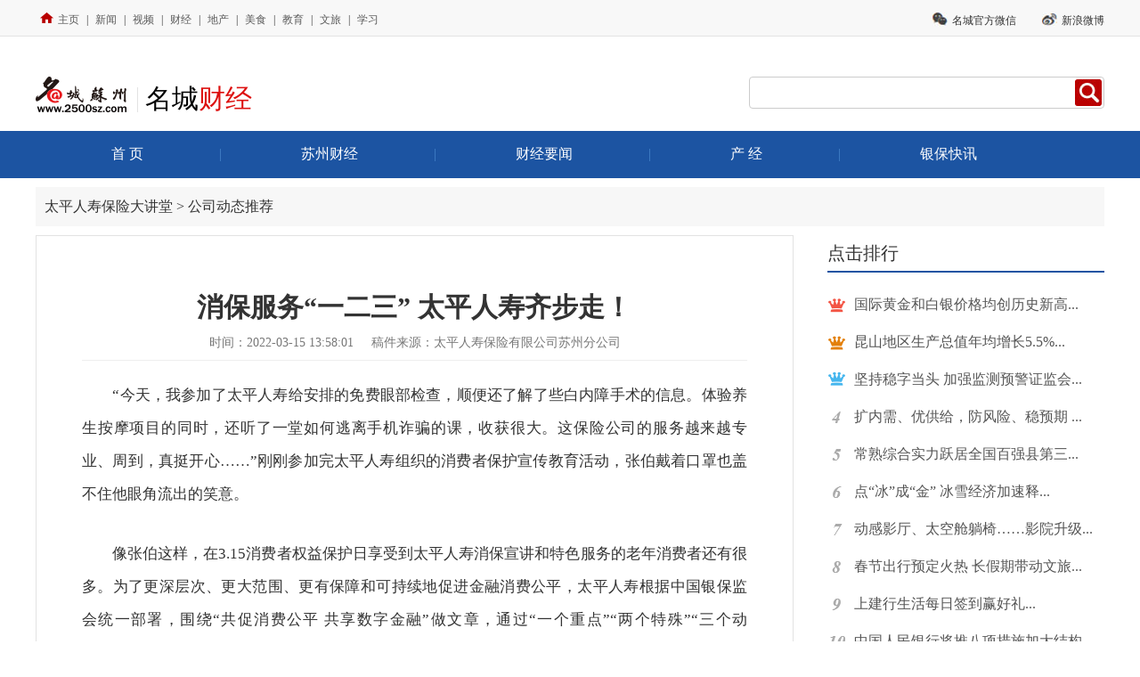

--- FILE ---
content_type: text/html
request_url: http://money.2500sz.com/doc/2022/03/15/829063.shtml
body_size: 4648
content:
<!DOCTYPE html>
<html lang="en">
<head>
    <meta charset="UTF-8">
    <meta http-equiv="X-UA-Compatible" content="IE=edge,chrome=1">
    <meta name="viewport"
          content="width=device-width, initial-scale=1.0, minimum-scale=1.0, maximum-scale=1.0, user-scalable=no">
    <meta name="renderer" content="webkit">
    <title>消保服务“一二三” 太平人寿齐步走！-名城财经</title>
    <link rel="stylesheet" href="/css2020/reset.css" type="text/css">
    <link rel="stylesheet" href="/css2020/idangerous.swiper2.7.6.css" type="text/css">
    <link rel="stylesheet" href="/css2020/style.css" type="text/css">
    <script type="text/javascript" src="/js2020/jquery.min.js"></script>
    <!--[if lt ie 9]>
    <script src="/js2020/html5.js"></script>
    <![endif]-->
</head>
<body>
<!-- 通用 -->
<link href="http://www.2500sz.com/commonhead/css2020/commonhead.css" rel="stylesheet" type="text/css">
<div class="common-container common-pc">
    <script src="http://www.2500sz.com/commonhead/js2020/commonhtml.js"></script>
</div>
<div class="common-logo">
    <div class="wap">
        <img src="http://money.2500sz.com/images2020/wap.jpg" width="100%"/>
        <div class="home"><a href="http://www.2500sz.com/" target="_blank"><img src="http://money.2500sz.com/images2020/home.png"/></a></div>
    </div>
    <div class="w1200">
        <div class="common-clear">
            <div class="logo lf">
                <img src="http://www.2500sz.com/commonhead/images2020/logo.png">
                <div style="color:black">名城<span style="color:#dd100f">财经</span></div>
            </div>
            <div class="search rt">
                <form name="searchform" id="searchform" method="get" action="http://search.2500sz.com/was5/websearch/s1.jsp" onSubmit="document.charset='utf-8';" target="_blank">
                    <input name="q" type="text" id="searchword" style="width:360px;">
                    <input type="hidden" name="index" value="理财">
                    <input type="hidden" name="SysName" value="理财">
                    <input type="submit" class="search-btn" value=" ">
                </form>
            </div>
        </div>
    </div>
</div>


<script src="http://www.2500sz.com/commonhead/js2020/commonhead.js"></script>


<menu>
    <div class="w1200">
        <a href="/" target="_blank">首  页</a>|
        <a href="/szcj/index.shtml" target="_blank">苏州财经</a>|
        <a href="/cjyw/index.shtml" target="_blank">财经要闻</a>|
        <a href="/cj/index.shtml" target="_blank">产  经</a>|
        <!--<a href="/zq/index.shtml" target="_blank">证  券</a>|-->
        <a href="/ybkx/index.shtml" target="_blank">银保快讯</a>
       <!-- |<a href="/pgt/index.shtml" target="_blank">曝光台</a>-->
    </div>
</menu>


<div id="article">
    <div class="w1200">
        <div class="router">太平人寿保险大讲堂 > 公司动态推荐</div>
        <div class="clear">
            <div class="lf">
                <div class="title">消保服务“一二三” 太平人寿齐步走！</div>
                <div class="time"><span>时间：2022-03-15 13:58:01</span><span>稿件来源：太平人寿保险有限公司苏州分公司</span></div>
                <div class="article">
<p>　　&ldquo;今天，我参加了太平人寿给安排的免费眼部检查，顺便还了解了些白内障手术的信息。体验养生按摩项目的同时，还听了一堂如何逃离手机诈骗的课，收获很大。这保险公司的服务越来越专业、周到，真挺开心&hellip;&hellip;&rdquo;刚刚参加完太平人寿组织的消费者保护宣传教育活动，张伯戴着口罩也盖不住他眼角流出的笑意。</p>

<p>　　像张伯这样，在3.15消费者权益保护日享受到太平人寿消保宣讲和特色服务的老年消费者还有很多。为了更深层次、更大范围、更有保障和可持续地促进金融消费公平，太平人寿根据中国银保监会统一部署，围绕&ldquo;共促消费公平 共享数字金融&rdquo;做文章，通过&ldquo;一个重点&rdquo;&ldquo;两个特殊&rdquo;&ldquo;三个动作&rdquo;的&ldquo;齐步走&rdquo;，全国36家机构以丰富多彩的形式，全面开展消费者权益保护宣传周活动。</p>

<p>　　<strong>突出&ldquo;一个重点&rdquo;：以适老化为抓手，多想一点、多走一步</strong></p>

<p>　　在深刻解读监管要求的基础上，太平人寿突出一个重点&mdash;&mdash;适老服务，开展&ldquo;适老服务爱心专项行动&rdquo;，通过&ldquo;柜面走进来&rdquo;和&ldquo;主动进社区&rdquo;两个举措，更多触达老年客户。</p>

<p>　　&ldquo;柜面走进来&rdquo;方面，太平人寿为老年朋友&ldquo;多想一点&rdquo;：公司全辖的1300余个客服柜面，均开设了老年人爱心窗口，配备爱心安全座椅、老花镜、急救药箱等适老化设施。在太平人寿的服务厅里，老年客户群体自进门那一刻，服务厅工作人员会主动前去引导老人前往爱心窗口，为老人送上防疫物资，全程陪同讲解。</p>

<p>　　&ldquo;主动进社区&rdquo;方面，在遵守各地疫情防控要求之下，太平人寿&ldquo;多走一步&rdquo;，推动各级机构积极开展进社区行动，主动走到消费者身边宣传金融知识、进行风险提示、提供智能服务。河北、江西、广东等分公司还与当地养老机构联系，通过&ldquo;走进养老院&rdquo;，向老人传播金融消费知识的同时，也为养老院的生活，增添了几分&ldquo;热闹&rdquo;，其乐融融的氛围里，是&ldquo;太平&rdquo;的欢笑声音。</p>

<p><strong>　　围绕&ldquo;两个特殊&rdquo;：特殊人群一个不能少，特定地区无处不覆盖</strong></p>

<p>　　太平人寿不仅将老人放在心上，还有&ldquo;两个特殊&rdquo;，尤其引起了公司关注。在今年315消费者权益保护行动，太平人寿遍布全国的各级机构，结合地域特点，围绕&ldquo;两个特殊&rdquo;做文章，即为特殊人群、特定地区推出专属宣传教育活动。</p>

<p>　　针对特殊人群，太平人寿线下服务网点建立了残疾人、退役军人等特殊人群标识，提供特殊人群优先窗口，尽可能做到举措到岗、服务到位。如在云南分公司的服务大厅里，由大堂经理，对于临柜办理业务的残障人士主动提供轮椅等辅助工具，并引导和协助客户办理相关业务，主动介绍智能化服务手段，让前来咨询和办理业务的残障人士感受到太平的温暖。</p>

<p>　　针对特定地区，太平人寿发挥分支机构优势，对下辖机构所在的革命老区、民族地区、边远地区、脱贫地区4类地区，开展专项的针对性宣传教育行动，江西分公司有多个革命老区、脱贫地区，当地太平人趁着3.15的特殊日子，结合当地常见的消费误区、保险盲区，有的放矢地普及金融保险知识；而异域风情浓郁的新疆、宁夏、广西、内蒙古分公司，则针对少数民族的特性，推出喜闻乐见、寓教于乐的消保宣传教育活动。在祖国西北边陲，太平人寿新疆分公司驻努尔巴克乡振兴村工作队为村里的少数民族同胞普及保险服务的手机端使用，并针对常见的金融消费风险举办宣传教育讲座。</p>

<p>　<strong>　落实&ldquo;三项举措&rdquo;：消保宣传声声入耳、保险服务面面俱到、防范风险步步为营</strong></p>

<p>　　为保证针对&ldquo;一个重点&rdquo;和&ldquo;两个特殊&rdquo;的专项活动效果，太平人寿积极围绕&ldquo;重宣传、强服务、防风险&rdquo;三个方面开展线上线下相结合的行动举措。</p>

<p>　　在重宣传方面，太平人寿配合中国保险业协会&ldquo;315大咖说消保&rdquo;活动。与此同时，制作专项消保知识互动小游戏&ldquo;亮出你的保险观&rdquo;，发布保险理念相关系列海报、视频、H5等宣传物料，并且持续改善线上服务工具，视频客服、语音播报等功能，持续增强客户服务体验。</p>

<p>　　在强服务方面，为加强服务体验，太平人寿所在的四川、江苏、青海、宁夏等多家机构将3.15这天设为&ldquo;总经理接待日&rdquo;，分公司总经理来到柜面与消费者面对面讲解投保、理赔等金融消费知识。消费者直接与分公司总经理对话，让前来的消费者感受到太平人寿对服务的重视。有消费者表示，&ldquo;有&lsquo;老总&rsquo;答疑，可是真能解惑呢！&rdquo;</p>

<p>　　在防风险方面，太平人寿积极运用线上线下平台全辖开展&ldquo;以案说险&rdquo;&ldquo;太平伴你行&rdquo;等专项系列内容宣传，全面开展消费者权益保护知识普及，防范金融诈骗、反洗钱等金融风险防范宣传，保护自身合法权益，维护金融市场安全稳定。</p>

<p>　　&ldquo;一二三、齐步走&rdquo;3.15消费者权益保护，太平人寿在路上！</p>
					<p><strong>


</strong></p>
                    <p class="name">&nbsp;&nbsp;(责编：周静娴)</p>
                    <p>本篇文章共有<em>1</em>页 当前为第 <em>1</em> 页

</p>
                </div>
            </div>
            <div class="rt pc">
                <div class="rank">
    <div class="sider-title">点击排行</div>
    <ul>
<script type="text/javascript" src="http://tongji.2500sz.com/file/18.js" charset="utf-8"></script>
    </ul>
</div>
<!-- Generated By TurboECM v2.1.7 2025-08-04 11:14:03 -->
            </div>
        </div>
    </div>
</div>


<footer>
    《名城苏州》 版权所有 投诉电话：65181399 值班编辑：65103546  <br>
    广告业务联系：0512-65180363&nbsp; 苏ICP备 10008205号-2  

</footer>

<!--点击量 -->
<script type="text/javascript" src="http://tongji.2500sz.com/title.php?id=829063&tdate=2022-03-15" charset="UTF-8"></script>
<script type="text/javascript" src="/js2020/idangerous.swiper2.7.6.min.js"></script>

<script>


        var mySwiper = new Swiper('.swiper-container', {
            autoplay : 5000,//可选选项，自动滑动
            loop : true,//可选选项，开启循环
            pagination : '.pagination',
            paginationClickable :true,
        })


</script>
</body>

</html>

<!-- Generated By TurboECM v2.1.7 2022-03-31 13:59:17 -->

--- FILE ---
content_type: text/css
request_url: http://money.2500sz.com/css2020/reset.css
body_size: 572
content:
/*
*  reset
*
*/
* {
    border: none;
    margin: 0;
    padding: 0;
    /*font-family:"宋体";*/
    font-family: 'MicrosoftYaHei', 微软雅黑,serif;

}

a, a:link, a:visited, a:hover, a:active {
    text-decoration: none;
}
a:hover{
    color: #673d09;
}
.clear {
    clear: both;
}

.clear:after {
    content: ".";
    display: block;
    height: 0;
    clear: both;
    visibility: hidden
}

.clear {
    *height: 1%;
}

img{
    display: block;
}

li {
    list-style: none;
}

.lf{
    float:left;
}
.rt{
    float:right;
}

@media screen and (max-width: 321px) {
    html {
        font-size: 42.667px;
        font-size: -webkit-calc(13.33333333vw);
        font-size: calc(13.33333333vw);
    }
}
@media screen and (min-width: 321px) and (max-width: 361px) {
    html {
        font-size: 48px;
        font-size: -webkit-calc(13.33333333vw);
        font-size: calc(13.33333333vw);
    }
}
@media screen and (min-width: 361px) and (max-width: 376px) {
    html {
        font-size: 50px;
        font-size: -webkit-calc(13.33333333vw);
        font-size: calc(13.33333333vw);
    }
}
@media screen and (min-width: 376px) and (max-width: 394px) {
    html {
        font-size: 52.4px;
        font-size: -webkit-calc(13.33333333vw);
        font-size: calc(13.33333333vw);
    }
}
@media screen and (min-width: 394px) and (max-width: 413px) {
    html {
        font-size: 54.93px;
        font-size: -webkit-calc(13.33333333vw);
        font-size: calc(13.33333333vw);
    }
}
@media screen and (min-width: 413px) and (max-width: 415px) {
    html {
        font-size: 55.2px;
        font-size: -webkit-calc(13.33333333vw);
        font-size: calc(13.33333333vw);
    }
}
@media screen and (min-width: 415px) and (max-width: 481px) {
    html {
        font-size: 64px;
        font-size: -webkit-calc(13.33333333vw);
        font-size: calc(13.33333333vw);
    }
}
@media screen and (min-width: 481px) and (max-width: 541px) {
    html {
        font-size: 72px;
        font-size: -webkit-calc(13.33333333vw);
        font-size: calc(13.33333333vw);
    }
}
@media screen and (min-width: 541px) and (max-width: 641px) {
    html {
        font-size: 85.33px;
        font-size: -webkit-calc(13.33333333vw);
        font-size: calc(13.33333333vw);
    }
}
@media screen and (min-width: 641px) and (max-width: 721px) {
    html {
        font-size: 96px;
        font-size: -webkit-calc(13.33333333vw);
        font-size: calc(13.33333333vw);
    }
}
@media screen and (min-width: 721px) and (max-width: 769px) {
    html {
        font-size: 102.4px;
        font-size: -webkit-calc(13.33333333vw);
        font-size: calc(13.33333333vw);
    }
}
@media screen and (min-width: 769px) {
    html {
        font-size: 102.4px;
        font-size: -webkit-calc(13.33333333vw);
        font-size: calc(13.33333333vw);
    }
}
body {
    font-size: 62.5%;
}


--- FILE ---
content_type: text/css
request_url: http://money.2500sz.com/css2020/style.css
body_size: 2886
content:
body {
  font-size: 16px;
  color: #333; }
  body a {
    color: #333; }
  body a:hover {
    color: #1c54a2; }
  @media screen and (max-width: 700px) {
    body {
      font-size: 14px; } }

.w1200 {
  width: 1200px;
  margin: 0 auto; }

.wap {
  display: none; }

@media screen and (max-width: 700px) {
  .wap {
    display: block; }

  .pc {
    display: none; }

  .common-logo {
    padding-bottom: 0 !important; }
    .common-logo .wap {
      position: relative; }
      .common-logo .wap .home {
        position: absolute;
        width: 0.5rem;
        top: 0.3rem;
        right: 0.2rem; }
        .common-logo .wap .home img {
          width: 100%; }
    .common-logo .w1200 {
      display: none; } }
menu {
  background: #1c54a2;
  color: #4481c9;
  padding: 16px 0; }
  menu .w1200 {
    color: #4481c9; }
  menu a {
    padding: 0 85px;
    color: white; }
    menu a:hover {
      color: white; }
  @media screen and (max-width: 700px) {
    menu {
      padding: 5px 0; }
      menu a {
        display: inline-block;
        text-align: center;
        padding: 5px 0;
        width: 17vw; } }

.iframe {
  border-bottom: 1px solid #e5e5e5;
  padding: 5px 0; }
  @media screen and (max-width: 700px) {
    .iframe {
      display: none; } }

.part {
  margin-top: 30px; }
  .part .part-title {
    position: relative;
    height: 50px;
    line-height: 50px;
    font-size: 26px;
    border-bottom: 2px solid #ebebeb;
    margin-bottom: 25px;
    font-weight: bold; }
    .part .part-title span {
      display: inline-block;
      position: relative; }
      .part .part-title span::after {
        position: absolute;
        content: '';
        left: 0;
        bottom: -2px;
        width: 100%;
        height: 4px;
        background: url("../images2020/title.png") no-repeat;
        background-size: 100% 100%; }
    .part .part-title img {
      position: absolute;
      right: 0;
      top: 50%;
      margin-top: -7px; }
  .part .part-left {
    float: left;
    width: 575px; }
  .part .part-right {
    float: right;
    width: 575px; }
  @media screen and (max-width: 700px) {
    .part {
      width: 7rem !important;
      margin: 0 auto; }
      .part .part-title {
        font-size: 17px;
        height: 40px;
        line-height: 40px;
        margin-bottom: 10px; }
      .part .part-left {
        float: none;
        width: 100%; }
      .part .part-right {
        float: none;
        width: 100%; } }

@media screen and (max-width: 700px) {
  .part1 {
    width: 100%;
    overflow: hidden;
    margin-top: 0.2rem; } }
.part1 .lf {
  width: 575px; }
  .part1 .lf .swiper-container {
    position: relative;
    width: 100%;
    height: 379px; }
    .part1 .lf .swiper-container .pagination {
      position: absolute;
      right: 5px;
      bottom: 10px;
      z-index: 5; }
      .part1 .lf .swiper-container .pagination .swiper-pagination-switch {
        display: inline-block;
        width: 16px;
        height: 16px;
        border-radius: 16px;
        margin: 0 5px;
        background: white;
        cursor: pointer; }
      .part1 .lf .swiper-container .pagination .swiper-active-switch {
        background: #1c54a2; }
    .part1 .lf .swiper-container .swiper-slide {
      position: relative; }
      .part1 .lf .swiper-container .swiper-slide img {
        width: 100%;
        height: 100%; }
      .part1 .lf .swiper-container .swiper-slide .title {
        position: absolute;
        bottom: 0;
        height: 40px;
        left: 0;
        width: 100%;
        text-indent: 10px;
        filter: progid:DXImageTransform.Microsoft.gradient(enabled='ture', startColorstr=#88000000, endColorstr=#88000000);
        background: rgba(0, 0, 0, 0.7);
        color: white;
        text-align: left;
        line-height: 40px; }
  @media screen and (max-width: 700px) {
    .part1 .lf {
      float: none;
      width: 7rem;
      margin: 0 auto; }
      .part1 .lf .swiper-container {
        height: 4.0196969697rem; } }
.part1 .rt {
  width: 575px; }
  .part1 .rt .news {
    border-bottom: 1px dotted #cccccc;
    padding-bottom: 15px;
    margin-bottom: 15px; }
    .part1 .rt .news .title {
      color: #474747;
      font-size: 26px;
      margin-bottom: 10px;
      font-weight: bold; }
    .part1 .rt .news .des {
      font-size: 15px;
      color: #868686;
      line-height: 27px;
      height: 54px;
      overflow: hidden; }
      .part1 .rt .news .des span {
        color: #b20000; }
  .part1 .rt ul li {
    font-size: 22px;
    height: 22px;
    margin-bottom: 20px; }
  @media screen and (max-width: 700px) {
    .part1 .rt {
      float: none;
      width: 7rem;
      margin: 0 auto; }
      .part1 .rt .news {
        padding-bottom: 10px;
        margin-bottom: 10px; }
        .part1 .rt .news .title {
          font-size: 16px;
          margin: 10px 0; }
      .part1 .rt ul li {
        font-size: 15px;
        height: auto;
        margin-bottom: 10px; } }

.part2 .img {
  position: relative;
  width: 175px;
  height: 215px; }
  .part2 .img img {
    position: absolute;
    top: 0;
    left: 0;
    width: 100%;
    height: 100%;
    object-fit: cover; }
  .part2 .img .title {
    position: absolute;
    bottom: 0;
    height: 40px;
    left: 0;
    width: 100%;
    text-indent: 10px;
    filter: progid:DXImageTransform.Microsoft.gradient(enabled='ture', startColorstr=#88000000, endColorstr=#88000000);
    background: rgba(0, 0, 0, 0.7);
    color: white;
    text-align: left;
    line-height: 40px; }
  @media screen and (max-width: 700px) {
    .part2 .img {
      width: 32%;
      height: 2.8rem; } }
.part2 .news {
  width: 360px; }
  .part2 .news ul {
    margin-top: 5px; }
    .part2 .news ul li {
      font-size: 20px;
      height: 20px;
      line-height: 20px;
      margin-bottom: 25px; }
      .part2 .news ul li.bold {
        font-weight: bold; }
  @media screen and (max-width: 700px) {
    .part2 .news {
      width: 65%; }
      .part2 .news ul li {
        font-size: 15px;
        margin: 10px 0;
        white-space: nowrap;
        text-overflow: ellipsis;
        overflow: hidden; }
      .part2 .news ul img {
        width: 100%; } }
.part2 .financing {
  font-size: 12px; }
  .part2 .financing .title {
    position: relative;
    height: 50px;
    line-height: 50px;
    font-size: 26px;
    font-weight: bold; }
    .part2 .financing .title img {
      position: absolute;
      right: 0;
      top: 50%;
      margin-top: -7px; }
  .part2 .financing .table-title {
    background: #1c54a2;
    height: 45px;
    line-height: 45px;
    color: white; }
    .part2 .financing .table-title span {
      display: inline-block;
      width: 25%; }
      .part2 .financing .table-title span:first-child {
        width: 50%;
        text-indent: 5px; }
      .part2 .financing .table-title span:last-child {
        text-align: center; }
  .part2 .financing ul {
    border-left: 1px solid #ebebeb;
    border-right: 1px solid #ebebeb; }
    .part2 .financing ul li {
      width: 100%;
      height: 37px;
      line-height: 37px;
      border-bottom: 1px solid #ebebeb; }
      .part2 .financing ul li a {
        display: inline-block;
        width: 50%;
        text-indent: 5px;
        color: #b20000; }
      .part2 .financing ul li span {
        display: inline-block;
        width: 25%; }
        .part2 .financing ul li span:last-child {
          text-align: center; }
.part2 .rank {
  font-size: 12px; }
  .part2 .rank .title {
    position: relative;
    height: 50px;
    line-height: 50px;
    font-size: 26px;
    border-bottom: 2px solid #1c54a2;
    font-weight: bold; }
    .part2 .rank .title img {
      position: absolute;
      right: 0;
      top: 50%;
      margin-top: -7px; }
  .part2 .rank ul {
    padding-left: 28px;
    margin-top: 10px;
    background: url(../images2020/num.jpg) left 3px no-repeat;
    background-position-y: 5px;
    height: 170px;
    overflow: hidden; }
    .part2 .rank ul li {
      line-height: 33px;
      color: #111; }
.part2 .bank .clear {
  padding: 10px 0;
  margin-bottom: 3px;
  background: #f8f8f8; }
.part2 .bank .logo {
  position: relative;
  width: 78px;
  height: 58px;
  margin-left: 9px; }
  .part2 .bank .logo img {
    position: absolute;
    top: 0;
    left: 0;
    width: 100%;
    height: 100%;
    object-fit: cover; }
.part2 .bank .rt {
  width: 180px; }
  .part2 .bank .rt ul li {
    line-height: 19px;
    font-size: 12px; }

.part3 .lf, .part3 .right {
  width: 400px; }
  .part3 .lf .news .lf, .part3 .right .news .lf {
    position: relative;
    width: 172px;
    height: 116px; }
    .part3 .lf .news .lf img, .part3 .right .news .lf img {
      position: absolute;
      top: 0;
      left: 0;
      width: 100%;
      height: 100%;
      object-fit: cover; }
  .part3 .lf .news .rt, .part3 .right .news .rt {
    width: 209px;
    font-weight: bold;
    font-size: 20px;
    line-height: 37px; }
  .part3 .lf ul, .part3 .right ul {
    margin-top: 8px; }
    .part3 .lf ul li, .part3 .right ul li {
      font-size: 18px;
      line-height: 40px; }
      .part3 .lf ul li.bold, .part3 .right ul li.bold {
        font-weight: bold; }
      .part3 .lf ul li span, .part3 .right ul li span {
        color: #a9d4f8;
        margin-right: 15px; }
  @media screen and (max-width: 700px) {
    .part3 .lf, .part3 .right {
      width: 100%; }
      .part3 .lf .news .lf, .part3 .right .news .lf {
        width: 3rem;
        height: 2.023255814rem; }
      .part3 .lf .news .rt, .part3 .right .news .rt {
        width: 3.5rem;
        font-size: 16px;
        line-height: 25px; }
      .part3 .lf ul li, .part3 .right ul li {
        font-size: 15px;
        line-height: 30px; }
        .part3 .lf ul li span, .part3 .right ul li span {
          margin-right: 5px; } }
.part3 .left2 {
  margin-left: 50px; }
  @media screen and (max-width: 700px) {
    .part3 .left2 {
      margin-left: 0; } }
.part3 .right {
  width: 276px; }
  .part3 .right .part-title {
    margin-bottom: 10px; }
  .part3 .right .img {
    position: relative;
    height: 142px; }
    .part3 .right .img img {
      position: absolute;
      top: 0;
      left: 0;
      width: 100%;
      height: 100%;
      object-fit: cover; }
    .part3 .right .img .title {
      position: absolute;
      bottom: 0;
      height: 40px;
      left: 0;
      width: 100%;
      text-indent: 10px;
      filter: progid:DXImageTransform.Microsoft.gradient(enabled='ture', startColorstr=#88000000, endColorstr=#88000000);
      background: rgba(0, 0, 0, 0.7);
      color: white;
      text-align: left;
      line-height: 40px; }
  .part3 .right ul li {
    font-size: 16px;
    line-height: 36px; }
  @media screen and (max-width: 700px) {
    .part3 .right {
      width: 100%; }
      .part3 .right .img {
        height: 3.6014492754rem; }
      .part3 .right ul li {
        font-size: 15px;
        line-height: 30px; } }

.part4 .title {
  position: relative;
  height: 50px;
  line-height: 50px;
  font-size: 26px;
  border-bottom: 4px solid #1c54a2;
  margin-bottom: 13px;
  font-weight: bold; }
.part4 ul li {
  float: left;
  position: relative;
  width: 160px;
  height: 25px;
  border: 1px #e2e2e2 solid;
  margin-right: 10px;
  margin-bottom: 12px; }
  .part4 ul li:nth-child(7n+7) {
    margin-right: 0; }
  .part4 ul li img {
    position: absolute;
    top: 0;
    left: 0;
    width: 100%;
    height: 100%;
    object-fit: contain; }

footer {
  background: #1c54a2;
  color: white;
  text-align: center;
  line-height: 20px;
  margin-top: 40px;
  font-size: 12px;
  padding: 20px 0; }

#article, #list {
  padding-bottom: 105px; }
  @media screen and (max-width: 700px) {
    #article, #list {
      width: 7rem;
      margin: 0 auto;
      padding-bottom: 20px; } }
  #article .router, #list .router {
    font-size: 16px;
    line-height: 34px;
    padding: 5px 0;
    background: #f7f7f7;
    text-indent: 10px;
    margin: 10px 0; }
  #article .lf, #list .lf {
    width: 849px;
    border: 1px solid #e2e2e2; }
    @media screen and (max-width: 700px) {
      #article .lf, #list .lf {
        border: none; } }
    #article .lf .title, #list .lf .title {
      padding-top: 60px;
      font-size: 30px;
      font-weight: bold;
      text-align: center;
      margin-bottom: 30px;
      width: 88%;
      margin: 0 auto 10px auto; }
    #article .lf .time, #list .lf .time {
      text-align: center;
      margin-bottom: 10px;
      color: #777777;
      font-size: 14px; }
      #article .lf .time span:first-child, #list .lf .time span:first-child {
        margin-right: 20px; }
    #article .lf .article, #list .lf .article {
      width: 88%;
      margin: 0 auto;
      text-align: justify;
      padding-top: 20px;
      border-top: 1px solid #eee;
      line-height: 37px;
      font-size: 17px; }
      #article .lf .article p, #list .lf .article p {
        margin-bottom: 30px; }
      #article .lf .article img, #list .lf .article img {
        max-width: 100%;
        height: auto !important;
        margin: 0 auto 30px auto; }
      #article .lf .article video, #list .lf .article video {
        width: 100%; }
    @media screen and (max-width: 700px) {
      #article .lf, #list .lf {
        width: 100%;
        padding-top: 10px !important; }
        #article .lf .title, #list .lf .title {
          font-size: 20px;
          margin-bottom: 10px;
          padding-top: 10px; }
        #article .lf .time, #list .lf .time {
          margin-bottom: 10px; }
        #article .lf .article, #list .lf .article {
          width: 100%;
          font-size: 15px;
          line-height: 30px; }
          #article .lf .article p, #list .lf .article p {
            margin-bottom: 10px; }
          #article .lf .article img, #list .lf .article img {
            margin: 0 auto 10px auto; } }
  #article .rt, #list .rt {
    width: 311px; }
    #article .rt .sider-title, #list .rt .sider-title {
      font-size: 20px;
      line-height: 40px;
      border-bottom: 2px solid #1c54a2;
      margin-bottom: 15px; }
    #article .rt .hot .top .img, #list .rt .hot .top .img {
      position: relative;
      height: 185px; }
      #article .rt .hot .top .img img, #list .rt .hot .top .img img {
        position: absolute;
        top: 0;
        left: 0;
        width: 100%;
        height: 100%;
        object-fit: contain; }
    #article .rt .hot .top .title, #list .rt .hot .top .title {
      font-weight: bold;
      padding: 11px 0;
      line-height: 25px; }
      #article .rt .hot .top .title a, #list .rt .hot .top .title a {
        color: #555555; }
    #article .rt .hot ul, #list .rt .hot ul {
      border-top: 1px dashed #cccccc; }
      #article .rt .hot ul li, #list .rt .hot ul li {
        padding: 17px 0;
        border-bottom: 1px dashed #cccccc; }
        #article .rt .hot ul li span, #list .rt .hot ul li span {
          margin-right: 7px; }
        #article .rt .hot ul li a, #list .rt .hot ul li a {
          color: #555555; }
    #article .rt .rank ul, #list .rt .rank ul {
      padding-left: 30px;
      margin-top: 10px;
      background: url(../images2020/num2.jpg.png) left 3px no-repeat;
      background-position-y: 14px;
      overflow: hidden; }
      #article .rt .rank ul li, #list .rt .rank ul li {
        line-height: 42px; }
        #article .rt .rank ul li a, #list .rt .rank ul li a {
          color: #555555; }

#list .lf {
  padding-top: 30px; }
  #list .lf ul li {
    padding: 10px;
    padding-left: 20px; }
    #list .lf ul li span {
      font-size: 14px;
      color: #888;
      padding: 0 10px; }
#list .pagination {
  padding-top: 20px;
  padding-bottom: 20px;
  text-align: center;
  font-size: 16px; }
  #list .pagination input {
    border: 1px solid #ccc;
    padding: 0 5px; }
  #list .pagination select {
    border: 1px solid #ccc; }

/*# sourceMappingURL=style.css.map */


--- FILE ---
content_type: application/x-javascript
request_url: http://tongji.2500sz.com/file/18.js
body_size: 1011
content:
document.write('<li><a href="http://money.2500sz.com/doc/2026/01/19/1191709.shtml" target="_blank"> 国际黄金和白银价格均创历史新高...</a></li><li><a href="http://money.2500sz.com/doc/2026/01/19/1191692.shtml" target="_blank">昆山地区生产总值年均增长5.5%...</a></li><li><a href="http://money.2500sz.com/doc/2026/01/19/1191703.shtml" target="_blank">坚持稳字当头 加强监测预警证监会...</a></li><li><a href="http://money.2500sz.com/doc/2026/01/19/1191701.shtml" target="_blank">扩内需、优供给，防风险、稳预期 ...</a></li><li><a href="http://money.2500sz.com/doc/2026/01/19/1191691.shtml" target="_blank">常熟综合实力跃居全国百强县第三...</a></li><li><a href="http://money.2500sz.com/doc/2026/01/17/1191597.shtml" target="_blank">点“冰”成“金” 冰雪经济加速释...</a></li><li><a href="http://money.2500sz.com/doc/2026/01/17/1191599.shtml" target="_blank">动感影厅、太空舱躺椅……影院升级...</a></li><li><a href="http://money.2500sz.com/doc/2026/01/19/1191712.shtml" target="_blank">春节出行预定火热 长假期带动文旅...</a></li><li><a href="http://money.2500sz.com/doc/2026/01/16/1191490.shtml" target="_blank">上建行生活每日签到赢好礼...</a></li><li><a href="http://money.2500sz.com/doc/2026/01/16/1191424.shtml" target="_blank">中国人民银行将推八项措施加大结构...</a></li>')